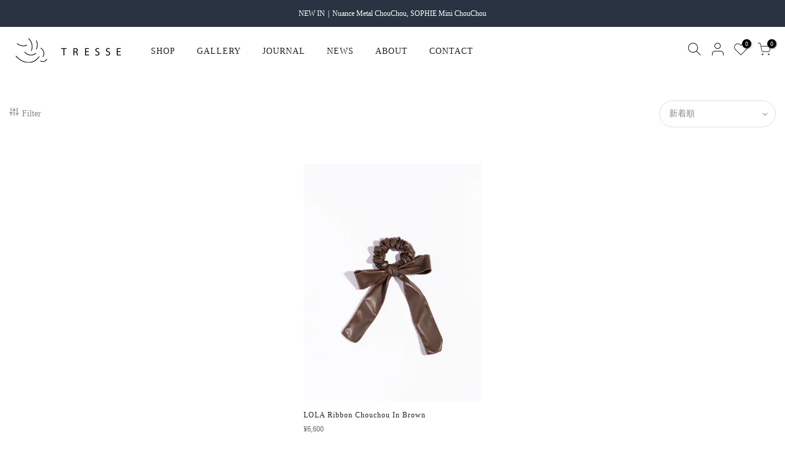

--- FILE ---
content_type: text/html; charset=utf-8
request_url: https://tresse.jp/collections/lola/?section_id=nt_filter
body_size: 114
content:
<div id="shopify-section-nt_filter" class="shopify-section nt_ajaxFilter section_nt_filter"><div class="h3 mg__0 tu bgb cw visible-sm fs__16 pr">Filter<i class="close_pp pegk pe-7s-close fs__40 ml__5"></i></div>
<div class="cat_shop_wrap">
<div class="cat_fixcl-scroll">
<div class="cat_fixcl-scroll-content css_ntbar">
<div class="row wrap_filter"><div class="col-12 col-md-3 widget blockid_color">
  <h5 class="widget-title">By Color</h5>
  <div class="loke_scroll">
   <ul class="nt_filter_block nt_filter_color css_ntbar"><li><a href="/collections/lola/color_brown" aria-label="タグ color_brown) に一致する商品に選択を絞り込む"><div class="filter-swatch"><span class="lazyloadt4s swatch__value bg_color_brown"></span></div>brown</a></li></ul>
  </div>
</div>
<style>.cat_filter {opacity: 1;pointer-events: auto}.type_toolbar_filter{display: block}</style><div class="col-12 col-md-3 widget block_1581914074326">
  <h5 class="widget-title">By Price</h5>
  <div class="loke_scroll">
     <ul class="nt_filter_block nt_filter_styledf css_ntbar"><li><a href="/collections/lola/price-5001-10000" aria-label="タグ price ¥5001-¥10000) に一致する商品に選択を絞り込む">¥5001-¥10000</a></li></ul>
  </div>
</div>
<style>.cat_filter {opacity: 1;pointer-events: auto}.type_toolbar_filter{display: block}</style><div class="col-12 col-md-3 widget block_1581913909406">
  <h5 class="widget-title">By Size</h5>
  <div class="loke_scroll">
     <ul class="nt_filter_block nt_filter_styleck css_ntbar"><li><a href="/collections/lola/size-one-size" aria-label="タグ size one size) に一致する商品に選択を絞り込む">one size</a></li></ul>
  </div>
</div>
<style>.cat_filter {opacity: 1;pointer-events: auto}.type_toolbar_filter{display: block}</style></div>
</div>
</div>
</div></div>

--- FILE ---
content_type: text/html; charset=utf-8
request_url: https://tresse.jp/collections/lola/products/lola-ribbon-chouchou-in-brown/?view=imgfalse
body_size: -486
content:
<span class="tc nt_labels pa pe_none cw"></span><a class="db" href="/collections/lola/products/lola-ribbon-chouchou-in-brown">
<div class="pr_lazy_img main-img nt_img_ratio lazyloadt4s nt_bg_lz" data-id="42204537782503" data-bgset="//tresse.jp/cdn/shop/files/LOLA-ribbon-chouchou_Brown_59c4eaa1-f94c-4b19-86ed-0ba51ac8c095_1x1.jpg?v=1714546180" data-parent-fit="width" data-wiis data-ratio="0.75" data-sizes="auto" style="padding-top:133.33333333333334%;"></div>
</a><div class="hover_img pa pe_none t__0 l__0 r__0 b__0 op__0"><div class="pr_lazy_img back-img pa lazyloadt4s nt_bg_lz" data-id="42204537815271" data-bgset="//tresse.jp/cdn/shop/files/LOLA-ribbon-chouchou_Brown_1x1.jpg?v=1714546181" data-parent-fit="width" data-wiis data-ratio="0.75" data-sizes="auto" style="padding-top:133.33333333333334%"></div></div><div class="nt_add_w ts__03 pa ">
	<a href="/collections/lola/products/lola-ribbon-chouchou-in-brown" data-no-instant data-id="8808002879719" class="wishlistadd cb chp ttip_nt tooltip_right" rel="nofollow"><span class="tt_txt">お気に入りに追加する</span><i class="facl facl-heart-o"></i></a>
</div><div class="hover_button op__0 tc pa flex column ts__03 des_btns_pr_1 has_sizelistt4_"></div>

--- FILE ---
content_type: text/css
request_url: https://tresse.jp/cdn/shop/t/4/assets/sett_cl.css?enable_css_minification=1&v=55003273109501705001638426875
body_size: -725
content:
.lb_menu_hot{background-color: #c91f28;color: #ffffff }.lb_menu_new{background-color: #27ae60;color: #ffffff }

--- FILE ---
content_type: text/css
request_url: https://tresse.jp/cdn/shop/t/4/assets/custom.css?enable_css_minification=1&v=129036739094796208351667890803
body_size: -360
content:
.newl_des_4 .signup-newsletter-form input.input-text{border:1px solid #ddd}.type_custom_section2 .pr_animated.done{padding:45px 15px;background:#ffffffd9}.quote_content p{font-size:18px;font-weight:200}.quote_content .quote_author{font-weight:400}.youtube-wrap{max-width:600px;margin-left:auto;margin-right:auto}.youtube-wrap2{max-width:480px;margin-left:auto;margin-right:auto}.youtube{position:relative;width:100%;height:0;padding-top:56.25%}.youtube iframe{position:absolute;top:0;left:0;width:100%;height:100%}.news{max-width:600px;margin-left:auto;margin-right:auto}.btn-page a{display:block;max-width:600px;margin-left:auto;margin-right:auto;text-align:center;padding:10px 0;background:#222;color:#fff;text-decoration:none}.btn-page a:hover{opacity:.7}
/*# sourceMappingURL=/cdn/shop/t/4/assets/custom.css.map?enable_css_minification=1&v=129036739094796208351667890803 */


--- FILE ---
content_type: image/svg+xml
request_url: https://tresse.jp/cdn/shop/files/TRESS-logo.svg?v=1420644851233946327
body_size: 592
content:
<?xml version="1.0" encoding="utf-8"?>
<!-- Generator: Adobe Illustrator 26.0.2, SVG Export Plug-In . SVG Version: 6.00 Build 0)  -->
<svg version="1.1" id="レイヤー_1" xmlns="http://www.w3.org/2000/svg" xmlns:xlink="http://www.w3.org/1999/xlink" x="0px"
	 y="0px" viewBox="0 0 523 122" style="enable-background:new 0 0 523 122;" xml:space="preserve">
<g>
	<g>
		<g>
			<path d="M0.71,89.13c5,5.99,27.56,30.72,60.4,32.61c1.49,0.09,2.98,0.13,4.43,0.13c27.34,0,42.75-15.29,54.94-29.99l-3.22-1.19
				c-12.96,15.44-28.76,29.37-55.96,27.81l0,0c-29.53-1.7-50.86-23.22-57.33-30.58L0.71,89.13z"/>
		</g>
		<g>
			<path d="M134.57,91.59l1.79,3.09c2.49-3.38,9.57-14.69,4.77-28.69c-3.97-11.58-12.49-16.63-15.72-18.17l-0.29,3.49
				c3.19,1.76,9.74,6.37,12.95,15.73C141.93,78.3,137.17,87.64,134.57,91.59z"/>
		</g>
		<g>
			<path d="M43.81,68.78c1.54,2.47,4.4,5.84,8.53,8.93C58,81.95,64.69,84.7,71.7,85.67c1.54,0.21,3.12,0.32,4.7,0.32
				c13.24,0,24.18-7.35,27.62-9.95l-2.93-1.89c-4.82,3.37-16.25,10.07-28.95,8.31l0,0c-12.82-1.77-21.48-9.6-24.88-14.33
				L43.81,68.78z"/>
		</g>
		<g>
			<path d="M7.18,27.68c4.47,5.01,14.24,10.8,26.48,12.6l0,0c2.09,0.31,4.2,0.46,6.28,0.46c9.4,0,16.12-3.09,18.97-4.68l-2.27-2.47
				c-3.55,1.82-11.71,5.06-22.51,3.49c-11.02-1.61-19.46-6.59-23.57-10.55L7.18,27.68z"/>
		</g>
		<g>
			<path d="M78.36,61.43l2.58,2.34c3.84-9.65,4.62-22.9,1.99-34.95C79.94,15.03,69.72,4.14,64.93,0.13l-1.2,3.25
				c2.64,2.4,13.1,12.57,16.04,26.12l0,0C82.17,40.51,81.63,52.39,78.36,61.43z"/>
		</g>
		<g>
			<path d="M102.09,54.03l2.22,2.7c2.83-5.11,11.61-24.07-0.08-45.7l-2.32,2.56C111.46,32.29,104.86,48.64,102.09,54.03z"/>
		</g>
		<g>
			<path d="M121.81,113.3c2.07,1.42,7.12,4.31,14.1,4.31c1.76,0,3.54-0.19,5.31-0.56c9.78-2.06,14.95-10.21,16.61-13.37l-3.48-0.41
				c-1.81,3.03-6.26,9.03-13.8,10.62l0,0c-7.16,1.51-12.7-0.76-15.63-2.45L121.81,113.3z"/>
		</g>
	</g>
	<g>
		<path d="M237.51,54.2h-10.86v-3.89h26.4v3.89h-10.91v31.76h-4.63V54.2z"/>
		<path d="M286.62,50.8c2.34-0.47,5.69-0.77,8.86-0.77c4.89,0,8.11,0.93,10.33,2.93c1.76,1.56,2.8,3.99,2.8,6.78
			c0,4.68-2.99,7.8-6.72,9.08v0.13c2.72,0.95,4.36,3.52,5.23,7.22c1.17,4.98,2.02,8.39,2.74,9.78h-4.78
			c-0.56-1.03-1.37-4.07-2.34-8.53c-1.06-4.88-2.99-6.78-7.15-6.91h-4.36v15.45h-4.6V50.8z M291.22,67.03h4.7
			c4.93,0,8.05-2.68,8.05-6.77c0-4.63-3.34-6.64-8.2-6.65c-2.23,0-3.78,0.2-4.56,0.41V67.03z"/>
		<path d="M362.63,69.25h-13.82v12.88h15.46v3.84h-20.09V50.31h19.27v3.84h-14.64v11.29h13.82V69.25z"/>
		<path d="M395.54,80.35c2.06,1.29,5.06,2.31,8.23,2.31c4.71,0,7.48-2.46,7.48-6.07c0-3.31-1.93-5.25-6.74-7.05
			c-5.82-2.06-9.43-5.12-9.43-10.11c0-5.55,4.61-9.67,11.56-9.67c3.62,0,6.31,0.84,7.86,1.72l-1.28,3.77
			c-1.14-0.67-3.52-1.69-6.73-1.69c-4.9,0-6.75,2.9-6.75,5.33c0,3.31,2.17,4.94,7.09,6.84c6.05,2.37,9.09,5.28,9.09,10.5
			c0,5.47-4.03,10.28-12.48,10.28c-3.45,0-7.21-1.04-9.11-2.33L395.54,80.35z"/>
		<path d="M448.07,80.35c2.06,1.29,5.06,2.31,8.23,2.31c4.71,0,7.48-2.46,7.48-6.07c0-3.31-1.93-5.25-6.74-7.05
			c-5.82-2.06-9.43-5.12-9.43-10.11c0-5.55,4.61-9.67,11.56-9.67c3.62,0,6.31,0.84,7.86,1.72l-1.28,3.77
			c-1.14-0.67-3.52-1.69-6.73-1.69c-4.9,0-6.75,2.9-6.75,5.33c0,3.31,2.17,4.94,7.09,6.84c6.05,2.37,9.09,5.28,9.09,10.5
			c0,5.47-4.03,10.28-12.48,10.28c-3.45,0-7.21-1.04-9.11-2.33L448.07,80.35z"/>
		<path d="M519.65,69.25h-13.82v12.88h15.46v3.84H501.2V50.31h19.27v3.84h-14.64v11.29h13.82V69.25z"/>
	</g>
</g>
</svg>
